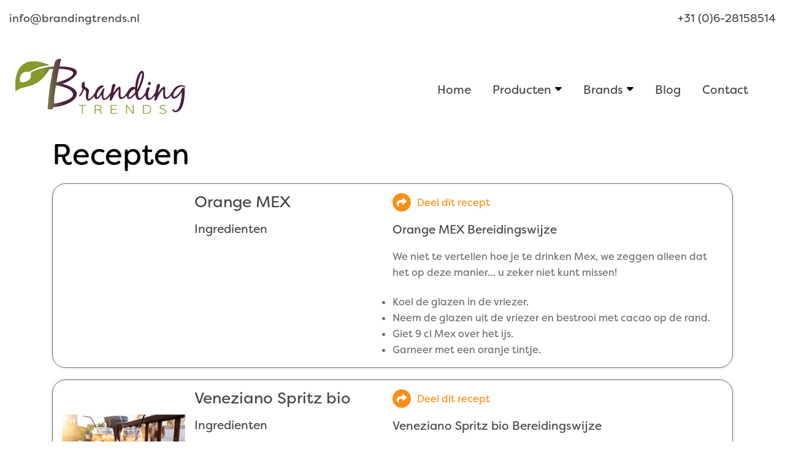

--- FILE ---
content_type: text/html; charset=UTF-8
request_url: https://brandingtrends.nl/recepten/
body_size: 11600
content:
<!doctype html>
<html lang="nl">
  <head>
    <!-- Google Tag Manager -->
    <script>(function(w,d,s,l,i){w[l]=w[l]||[];w[l].push({'gtm.start':
    new Date().getTime(),event:'gtm.js'});var f=d.getElementsByTagName(s)[0],
    j=d.createElement(s),dl=l!='dataLayer'?'&l='+l:'';j.async=true;j.src=
    'https://www.googletagmanager.com/gtm.js?id='+i+dl;f.parentNode.insertBefore(j,f);
    })(window,document,'script','dataLayer','GTM-5QPGDT6');</script>
    <!-- End Google Tag Manager -->
    <!-- Google Tag Manager (noscript) -->
    <noscript><iframe src="https://www.googletagmanager.com/ns.html?id=GTM-5QPGDT6"
    height="0" width="0" style="display:none;visibility:hidden"></iframe></noscript>
    <!-- End Google Tag Manager (noscript) -->
    <meta name='robots' content='index, follow, max-image-preview:large, max-snippet:-1, max-video-preview:-1' />

	<!-- This site is optimized with the Yoast SEO plugin v22.4 - https://yoast.com/wordpress/plugins/seo/ -->
	<link rel="canonical" href="https://brandingtrends.nl/recepten/" />
	<link rel="next" href="https://brandingtrends.nl/recepten/page/2/" />
	<meta property="og:locale" content="nl_NL" />
	<meta property="og:type" content="website" />
	<meta property="og:title" content="Archief recepten - Branding Trends" />
	<meta property="og:url" content="https://brandingtrends.nl/recepten/" />
	<meta property="og:site_name" content="Branding Trends" />
	<meta name="twitter:card" content="summary_large_image" />
	<script type="application/ld+json" class="yoast-schema-graph">{"@context":"https://schema.org","@graph":[{"@type":"CollectionPage","@id":"https://brandingtrends.nl/recepten/","url":"https://brandingtrends.nl/recepten/","name":"Archief recepten - Branding Trends","isPartOf":{"@id":"https://brandingtrends.nl/#website"},"breadcrumb":{"@id":"https://brandingtrends.nl/recepten/#breadcrumb"},"inLanguage":"nl-NL"},{"@type":"BreadcrumbList","@id":"https://brandingtrends.nl/recepten/#breadcrumb","itemListElement":[{"@type":"ListItem","position":1,"name":"Home","item":"https://brandingtrends.nl/"},{"@type":"ListItem","position":2,"name":"recepten"}]},{"@type":"WebSite","@id":"https://brandingtrends.nl/#website","url":"https://brandingtrends.nl/","name":"Branding Trends","description":"Just another WordPress site","potentialAction":[{"@type":"SearchAction","target":{"@type":"EntryPoint","urlTemplate":"https://brandingtrends.nl/?s={search_term_string}"},"query-input":"required name=search_term_string"}],"inLanguage":"nl-NL"}]}</script>
	<!-- / Yoast SEO plugin. -->


<link rel="alternate" type="application/rss+xml" title="Branding Trends &raquo; recepten feed" href="https://brandingtrends.nl/recepten/feed/" />
		
	<style id='wp-img-auto-sizes-contain-inline-css' type='text/css'>
img:is([sizes=auto i],[sizes^="auto," i]){contain-intrinsic-size:3000px 1500px}
/*# sourceURL=wp-img-auto-sizes-contain-inline-css */
</style>
<style id='wp-emoji-styles-inline-css' type='text/css'>

	img.wp-smiley, img.emoji {
		display: inline !important;
		border: none !important;
		box-shadow: none !important;
		height: 1em !important;
		width: 1em !important;
		margin: 0 0.07em !important;
		vertical-align: -0.1em !important;
		background: none !important;
		padding: 0 !important;
	}
/*# sourceURL=wp-emoji-styles-inline-css */
</style>
<link rel='stylesheet' id='wp-block-library-css' href='https://brandingtrends.nl/wp-includes/css/dist/block-library/style.min.css?ver=6.9' type='text/css' media='all' />
<style id='global-styles-inline-css' type='text/css'>
:root{--wp--preset--aspect-ratio--square: 1;--wp--preset--aspect-ratio--4-3: 4/3;--wp--preset--aspect-ratio--3-4: 3/4;--wp--preset--aspect-ratio--3-2: 3/2;--wp--preset--aspect-ratio--2-3: 2/3;--wp--preset--aspect-ratio--16-9: 16/9;--wp--preset--aspect-ratio--9-16: 9/16;--wp--preset--color--black: #000000;--wp--preset--color--cyan-bluish-gray: #abb8c3;--wp--preset--color--white: #ffffff;--wp--preset--color--pale-pink: #f78da7;--wp--preset--color--vivid-red: #cf2e2e;--wp--preset--color--luminous-vivid-orange: #ff6900;--wp--preset--color--luminous-vivid-amber: #fcb900;--wp--preset--color--light-green-cyan: #7bdcb5;--wp--preset--color--vivid-green-cyan: #00d084;--wp--preset--color--pale-cyan-blue: #8ed1fc;--wp--preset--color--vivid-cyan-blue: #0693e3;--wp--preset--color--vivid-purple: #9b51e0;--wp--preset--gradient--vivid-cyan-blue-to-vivid-purple: linear-gradient(135deg,rgb(6,147,227) 0%,rgb(155,81,224) 100%);--wp--preset--gradient--light-green-cyan-to-vivid-green-cyan: linear-gradient(135deg,rgb(122,220,180) 0%,rgb(0,208,130) 100%);--wp--preset--gradient--luminous-vivid-amber-to-luminous-vivid-orange: linear-gradient(135deg,rgb(252,185,0) 0%,rgb(255,105,0) 100%);--wp--preset--gradient--luminous-vivid-orange-to-vivid-red: linear-gradient(135deg,rgb(255,105,0) 0%,rgb(207,46,46) 100%);--wp--preset--gradient--very-light-gray-to-cyan-bluish-gray: linear-gradient(135deg,rgb(238,238,238) 0%,rgb(169,184,195) 100%);--wp--preset--gradient--cool-to-warm-spectrum: linear-gradient(135deg,rgb(74,234,220) 0%,rgb(151,120,209) 20%,rgb(207,42,186) 40%,rgb(238,44,130) 60%,rgb(251,105,98) 80%,rgb(254,248,76) 100%);--wp--preset--gradient--blush-light-purple: linear-gradient(135deg,rgb(255,206,236) 0%,rgb(152,150,240) 100%);--wp--preset--gradient--blush-bordeaux: linear-gradient(135deg,rgb(254,205,165) 0%,rgb(254,45,45) 50%,rgb(107,0,62) 100%);--wp--preset--gradient--luminous-dusk: linear-gradient(135deg,rgb(255,203,112) 0%,rgb(199,81,192) 50%,rgb(65,88,208) 100%);--wp--preset--gradient--pale-ocean: linear-gradient(135deg,rgb(255,245,203) 0%,rgb(182,227,212) 50%,rgb(51,167,181) 100%);--wp--preset--gradient--electric-grass: linear-gradient(135deg,rgb(202,248,128) 0%,rgb(113,206,126) 100%);--wp--preset--gradient--midnight: linear-gradient(135deg,rgb(2,3,129) 0%,rgb(40,116,252) 100%);--wp--preset--font-size--small: 13px;--wp--preset--font-size--medium: 20px;--wp--preset--font-size--large: 36px;--wp--preset--font-size--x-large: 42px;--wp--preset--spacing--20: 0.44rem;--wp--preset--spacing--30: 0.67rem;--wp--preset--spacing--40: 1rem;--wp--preset--spacing--50: 1.5rem;--wp--preset--spacing--60: 2.25rem;--wp--preset--spacing--70: 3.38rem;--wp--preset--spacing--80: 5.06rem;--wp--preset--shadow--natural: 6px 6px 9px rgba(0, 0, 0, 0.2);--wp--preset--shadow--deep: 12px 12px 50px rgba(0, 0, 0, 0.4);--wp--preset--shadow--sharp: 6px 6px 0px rgba(0, 0, 0, 0.2);--wp--preset--shadow--outlined: 6px 6px 0px -3px rgb(255, 255, 255), 6px 6px rgb(0, 0, 0);--wp--preset--shadow--crisp: 6px 6px 0px rgb(0, 0, 0);}:where(.is-layout-flex){gap: 0.5em;}:where(.is-layout-grid){gap: 0.5em;}body .is-layout-flex{display: flex;}.is-layout-flex{flex-wrap: wrap;align-items: center;}.is-layout-flex > :is(*, div){margin: 0;}body .is-layout-grid{display: grid;}.is-layout-grid > :is(*, div){margin: 0;}:where(.wp-block-columns.is-layout-flex){gap: 2em;}:where(.wp-block-columns.is-layout-grid){gap: 2em;}:where(.wp-block-post-template.is-layout-flex){gap: 1.25em;}:where(.wp-block-post-template.is-layout-grid){gap: 1.25em;}.has-black-color{color: var(--wp--preset--color--black) !important;}.has-cyan-bluish-gray-color{color: var(--wp--preset--color--cyan-bluish-gray) !important;}.has-white-color{color: var(--wp--preset--color--white) !important;}.has-pale-pink-color{color: var(--wp--preset--color--pale-pink) !important;}.has-vivid-red-color{color: var(--wp--preset--color--vivid-red) !important;}.has-luminous-vivid-orange-color{color: var(--wp--preset--color--luminous-vivid-orange) !important;}.has-luminous-vivid-amber-color{color: var(--wp--preset--color--luminous-vivid-amber) !important;}.has-light-green-cyan-color{color: var(--wp--preset--color--light-green-cyan) !important;}.has-vivid-green-cyan-color{color: var(--wp--preset--color--vivid-green-cyan) !important;}.has-pale-cyan-blue-color{color: var(--wp--preset--color--pale-cyan-blue) !important;}.has-vivid-cyan-blue-color{color: var(--wp--preset--color--vivid-cyan-blue) !important;}.has-vivid-purple-color{color: var(--wp--preset--color--vivid-purple) !important;}.has-black-background-color{background-color: var(--wp--preset--color--black) !important;}.has-cyan-bluish-gray-background-color{background-color: var(--wp--preset--color--cyan-bluish-gray) !important;}.has-white-background-color{background-color: var(--wp--preset--color--white) !important;}.has-pale-pink-background-color{background-color: var(--wp--preset--color--pale-pink) !important;}.has-vivid-red-background-color{background-color: var(--wp--preset--color--vivid-red) !important;}.has-luminous-vivid-orange-background-color{background-color: var(--wp--preset--color--luminous-vivid-orange) !important;}.has-luminous-vivid-amber-background-color{background-color: var(--wp--preset--color--luminous-vivid-amber) !important;}.has-light-green-cyan-background-color{background-color: var(--wp--preset--color--light-green-cyan) !important;}.has-vivid-green-cyan-background-color{background-color: var(--wp--preset--color--vivid-green-cyan) !important;}.has-pale-cyan-blue-background-color{background-color: var(--wp--preset--color--pale-cyan-blue) !important;}.has-vivid-cyan-blue-background-color{background-color: var(--wp--preset--color--vivid-cyan-blue) !important;}.has-vivid-purple-background-color{background-color: var(--wp--preset--color--vivid-purple) !important;}.has-black-border-color{border-color: var(--wp--preset--color--black) !important;}.has-cyan-bluish-gray-border-color{border-color: var(--wp--preset--color--cyan-bluish-gray) !important;}.has-white-border-color{border-color: var(--wp--preset--color--white) !important;}.has-pale-pink-border-color{border-color: var(--wp--preset--color--pale-pink) !important;}.has-vivid-red-border-color{border-color: var(--wp--preset--color--vivid-red) !important;}.has-luminous-vivid-orange-border-color{border-color: var(--wp--preset--color--luminous-vivid-orange) !important;}.has-luminous-vivid-amber-border-color{border-color: var(--wp--preset--color--luminous-vivid-amber) !important;}.has-light-green-cyan-border-color{border-color: var(--wp--preset--color--light-green-cyan) !important;}.has-vivid-green-cyan-border-color{border-color: var(--wp--preset--color--vivid-green-cyan) !important;}.has-pale-cyan-blue-border-color{border-color: var(--wp--preset--color--pale-cyan-blue) !important;}.has-vivid-cyan-blue-border-color{border-color: var(--wp--preset--color--vivid-cyan-blue) !important;}.has-vivid-purple-border-color{border-color: var(--wp--preset--color--vivid-purple) !important;}.has-vivid-cyan-blue-to-vivid-purple-gradient-background{background: var(--wp--preset--gradient--vivid-cyan-blue-to-vivid-purple) !important;}.has-light-green-cyan-to-vivid-green-cyan-gradient-background{background: var(--wp--preset--gradient--light-green-cyan-to-vivid-green-cyan) !important;}.has-luminous-vivid-amber-to-luminous-vivid-orange-gradient-background{background: var(--wp--preset--gradient--luminous-vivid-amber-to-luminous-vivid-orange) !important;}.has-luminous-vivid-orange-to-vivid-red-gradient-background{background: var(--wp--preset--gradient--luminous-vivid-orange-to-vivid-red) !important;}.has-very-light-gray-to-cyan-bluish-gray-gradient-background{background: var(--wp--preset--gradient--very-light-gray-to-cyan-bluish-gray) !important;}.has-cool-to-warm-spectrum-gradient-background{background: var(--wp--preset--gradient--cool-to-warm-spectrum) !important;}.has-blush-light-purple-gradient-background{background: var(--wp--preset--gradient--blush-light-purple) !important;}.has-blush-bordeaux-gradient-background{background: var(--wp--preset--gradient--blush-bordeaux) !important;}.has-luminous-dusk-gradient-background{background: var(--wp--preset--gradient--luminous-dusk) !important;}.has-pale-ocean-gradient-background{background: var(--wp--preset--gradient--pale-ocean) !important;}.has-electric-grass-gradient-background{background: var(--wp--preset--gradient--electric-grass) !important;}.has-midnight-gradient-background{background: var(--wp--preset--gradient--midnight) !important;}.has-small-font-size{font-size: var(--wp--preset--font-size--small) !important;}.has-medium-font-size{font-size: var(--wp--preset--font-size--medium) !important;}.has-large-font-size{font-size: var(--wp--preset--font-size--large) !important;}.has-x-large-font-size{font-size: var(--wp--preset--font-size--x-large) !important;}
/*# sourceURL=global-styles-inline-css */
</style>

<style id='classic-theme-styles-inline-css' type='text/css'>
/*! This file is auto-generated */
.wp-block-button__link{color:#fff;background-color:#32373c;border-radius:9999px;box-shadow:none;text-decoration:none;padding:calc(.667em + 2px) calc(1.333em + 2px);font-size:1.125em}.wp-block-file__button{background:#32373c;color:#fff;text-decoration:none}
/*# sourceURL=/wp-includes/css/classic-themes.min.css */
</style>
<style id='age-gate-custom-inline-css' type='text/css'>
:root{--ag-background-image: url(https://brandingtrends.nl/wp-content/uploads/2020/06/Walcher_8904_RGB_www-1.jpg);--ag-background-image-position: center center;--ag-background-image-opacity: 0.6;--ag-blur: 5px;}
/*# sourceURL=age-gate-custom-inline-css */
</style>
<link rel='stylesheet' id='age-gate-css' href='https://brandingtrends.nl/wp-content/plugins/age-gate/dist/main.css?ver=3.3.3' type='text/css' media='all' />
<style id='age-gate-options-inline-css' type='text/css'>
:root{--ag-background-image: url(https://brandingtrends.nl/wp-content/uploads/2020/06/Walcher_8904_RGB_www-1.jpg);--ag-background-image-position: center center;--ag-background-image-opacity: 0.6;--ag-blur: 5px;}
/*# sourceURL=age-gate-options-inline-css */
</style>
<link rel='stylesheet' id='ssb-front-css-css' href='https://brandingtrends.nl/wp-content/plugins/simple-social-buttons/assets/css/front.css?ver=5.1.3' type='text/css' media='all' />
<link rel='stylesheet' id='wpsl-styles-css' href='https://brandingtrends.nl/wp-content/plugins/wp-store-locator/css/styles.min.css?ver=2.2.241' type='text/css' media='all' />
<link rel='stylesheet' id='wp-paginate-css' href='https://brandingtrends.nl/wp-content/plugins/wp-paginate/css/wp-paginate.css?ver=2.2.2' type='text/css' media='screen' />
<script type="text/javascript" src="https://brandingtrends.nl/wp-content/plugins/simple-social-buttons/assets/js/frontend-blocks.js?ver=5.1.3" id="ssb-blocks-front-js-js"></script>
<script type="text/javascript" src="https://brandingtrends.nl/wp-includes/js/jquery/jquery.min.js?ver=3.7.1" id="jquery-core-js"></script>
<script type="text/javascript" src="https://brandingtrends.nl/wp-includes/js/jquery/jquery-migrate.min.js?ver=3.4.1" id="jquery-migrate-js"></script>
<script type="text/javascript" id="ssb-front-js-js-extra">
/* <![CDATA[ */
var SSB = {"ajax_url":"https://brandingtrends.nl/wp-admin/admin-ajax.php","fb_share_nonce":"1e2bb70a6f"};
//# sourceURL=ssb-front-js-js-extra
/* ]]> */
</script>
<script type="text/javascript" src="https://brandingtrends.nl/wp-content/plugins/simple-social-buttons/assets/js/front.js?ver=5.1.3" id="ssb-front-js-js"></script>
<link rel="https://api.w.org/" href="https://brandingtrends.nl/wp-json/" /><link rel="EditURI" type="application/rsd+xml" title="RSD" href="https://brandingtrends.nl/xmlrpc.php?rsd" />
<meta name="generator" content="WordPress 6.9" />
 <style media="screen">

		.simplesocialbuttons.simplesocialbuttons_inline .ssb-fb-like {
	  margin: ;
	}
		 /*inline margin*/
	
	
	
		.simplesocialbuttons.simplesocialbuttons_inline.simplesocial-round-btm-border button{
	  margin: ;
	}
	
	
	
			 /*margin-digbar*/

	
	
	
	
	
	
	
</style>

<!-- Open Graph Meta Tags generated by Simple Social Buttons 5.1.3 -->
<meta property="og:title" content="Orange MEX - Branding Trends" />
<meta property="og:url" content="https://brandingtrends.nl/recepten/orange-mex/" />
<meta property="og:site_name" content="Branding Trends" />
<meta property="og:image" content="https://brandingtrends.nl/wp-content/uploads/2025/08/Orange-MEX-227x300.webp" />
<meta name="twitter:card" content="summary_large_image" />
<meta name="twitter:title" content="Orange MEX - Branding Trends" />
<meta property="twitter:image" content="https://brandingtrends.nl/wp-content/uploads/2025/08/Orange-MEX-227x300.webp" />
<meta name="generator" content="Elementor 3.20.3; features: e_optimized_assets_loading, additional_custom_breakpoints, block_editor_assets_optimize, e_image_loading_optimization; settings: css_print_method-external, google_font-enabled, font_display-auto">
		<style type="text/css" id="wp-custom-css">
			body,html {
	min-height: 100%
}
body.age-restriction,html.age-gate-restricted {
	height: 100vh;
	overflow: hidden;
	position: fixed;
	width: 100%;
	top: 0;
	left: 0;
	font-family:sans-serif;
}
body.age-restriction *,html.age-gate-restricted * {
	box-sizing: border-box
}
.age-gate-wrapper {
	background-color: #fff;
	height: 100vh;
	z-index: 2;
	position: fixed;
	z-index: 99998;
	width: 100%;
	top: 0;
	left: 0;
	overflow-y: auto;
	display: flex;
	align-items: center;
	flex-flow: column
}
.age-gate-wrapper.transition {
	transition: all .4s ease-out
}
.age-gate-wrapper.transition.up {
	transform: translateY(-100%)
}
.age-gate-wrapper.transition.down {
	transform: translateY(100%)
}
.age-gate-wrapper.transition.left {
	transform: translateX(-100%)
}
.age-gate-wrapper.transition.right {
	transform: translateX(100%)
}
.age-gate-wrapper.transition.fade {
	opacity: 0
}
.age-gate-background,.age-gate-background-colour {
	position: fixed;
	width: 100vw;
	height: 100vh;
	background-size: cover;
	top: 0;
	left: 0;
	z-index: -1
}
.age-gate {
	text-align: center;
	width: 100%;
	margin: auto
}
@media screen and (max-width: 768px) {
	.age-gate {
	padding-bottom: 50px
}

}
.age-gate-form {
	margin: 0 auto;
	max-width: 500px;
	width: 100%;
	background: #fff;
	padding: 50px 20px;
	position: relative
}
.age-gate-heading {
	margin: 0 0 10px;
	padding: 0
}
.age-gate-heading.age-gate-logo {
	margin: 0 auto 10px
}
.age-gate-heading.age-gate-logo img {
	max-width: 100%
}
.age-gate-subheading {
	margin: 0 0 10px;
	padding: 0
}
.age-gate-challenge,.age-gate-message {
	margin: 0 0 10px;
	margin-bottom:40px;
}
.age-gate-form-elements {
	margin: 0;
	list-style: none;
	display: flex;
	align-items: center;
	justify-content: center
}
.age-gate-form-section {
	margin: 0 5px 10px
}
.age-gate-label {
	cursor: pointer
}
.age-gate-input,.age-gate-select {
	text-align: center;
	max-width: 80px;
	width: 100%
}
.age-gate-input: : -webkit-contacts-auto-fill-button,.age-gate-input: : -webkit-credentials-auto-fill-button,.age-gate-select: : -webkit-contacts-auto-fill-button,.age-gate-select: : -webkit-credentials-auto-fill-button {
	visibility: hidden;
	pointer-events: none;
	position: absolute;
	right: 0
}
.age-gate-select {
	min-width: 80px
}
.age-gate-remember-wrapper {
	margin: 0
}
.age-gate-error-message+.age-gate-remember-wrapper,.age-gate-error.has-error+.age-gate-remember-wrapper {
	margin-top: 10px
}
.age-gate-remember {
	margin: 0 0 10px
}
.age-gate-submit {
	margin-bottom: 10px
}
.age-gate-submit-yes {
	margin: 0 5px 10px 0
}
.age-gate-submit-no,.age-gate-submit-yes.age-gate-submit--reversed {
	margin: 0 0 10px 5px
}
.age-gate-submit-no.age-gate-submit--reversed {
	margin: 0 5px 10px 0
}
.age-gate-error-message {
	color: #c00;
	margin: 0;
	font-weight: 700
}
.age-gate-loader {
	position: absolute;
	top: 50%;
	left: 50%;
	transform: translate(-50%,-50%);
	z-index: 100;
	display: none
}
.age-gate-working .age-gate-loader {
	display: block
}
.age-gate-working .age-gate-form {
	pointer-events: none;
	opacity: .3
}
.age-gate-loading-icon {
	fill: #000
}

.age-gate-submit {
        padding:10px 15px;
        color:#fff;
        background-color:#54b948;
        text-decoration:none;
        border-radius:3px;
        border:none;
}
.age-gate-additional-information {
    padding:15px;
    border:3px solid #707070;
}		</style>
		    <meta charset="utf-8">
    <meta name="viewport" content="width=device-width, initial-scale=1, shrink-to-fit=no">
    <!-- Bootstrap CSS -->
    <link rel="stylesheet" href="https://brandingtrends.nl/wp-content/themes/brandingtrends2020/css/bootstrap-grid.min.css">
    <link rel="stylesheet" href="https://use.fontawesome.com/releases/v5.3.1/css/all.css" integrity="sha384-mzrmE5qonljUremFsqc01SB46JvROS7bZs3IO2EmfFsd15uHvIt+Y8vEf7N7fWAU" crossorigin="anonymous">
    <link rel="stylesheet" href="https://use.typekit.net/bnn7qip.css">
    <link rel="stylesheet" href="https://brandingtrends.nl/wp-content/themes/brandingtrends2020/css/style.css">
    <meta name="theme-color" content="#db5945">
    <title>Archief recepten - Branding Trends</title>

  </head>
  <body style="--page-color:#FC8E16" class="archive post-type-archive post-type-archive-recepten wp-theme-brandingtrends2020 elementor-default elementor-kit-2084" >
  <header class="container-fluid topBar">
      <div class="row contactTop">
        <div class="col-6 emailLink">
          <a href="mailto:info@brandingtrends.nl">info@brandingtrends.nl</a>
        </div>
        <div class="col-6 text-right telLink">
           <a href="tel:+31 (0)6-28158514">+31 (0)6-28158514</a>
        </div>
      </div>
        <section class="navbar row">
          <div class="col-6 col-md-2 col-lg-4">
            <a href="https://brandingtrends.nl"><img src="https://brandingtrends.nl/wp-content/themes/brandingtrends2020/img/logo-Branding-Trends-RGB.png" alt=""></a>
          </div>
          <div class="col-6 col-md-10 col-lg-8">
            <div id="mobileMenuTrigger">
                <i class="fa fa-bars"></i>
            </div>
            <nav id="mainNavigation">
              <div id="closeMenu"><i class="fa fa-times"></i></div>
                <div class="menu-hoofdmenu-container"><ul id="menu-hoofdmenu" class="menu"><li id="menu-item-86" class="menu-item menu-item-type-post_type menu-item-object-page menu-item-home menu-item-86"><a href="https://brandingtrends.nl/">Home</a></li>
<li id="menu-item-2170" class="menu-item menu-item-type-post_type_archive menu-item-object-producten menu-item-has-children menu-item-2170"><a href="https://brandingtrends.nl/producten/">Producten</a>
<ul class="sub-menu">
	<li id="menu-item-2872" class="menu-item menu-item-type-taxonomy menu-item-object-trending_brand menu-item-2872"><a href="https://brandingtrends.nl/trending-brand/creme-likeur-mango-passievrucht-meloen-aardbei/">MEX Cream</a></li>
	<li id="menu-item-2791" class="menu-item menu-item-type-taxonomy menu-item-object-trending_brand menu-item-2791"><a href="https://brandingtrends.nl/trending-brand/nimu-sangria-en-tinto-de-verano/">Nimú</a></li>
	<li id="menu-item-2212" class="menu-item menu-item-type-custom menu-item-object-custom menu-item-2212"><a href="https://brandingtrends.nl/producten/?_brands=aigua-de-valencia">Valsangiacomo</a></li>
	<li id="menu-item-2227" class="menu-item menu-item-type-custom menu-item-object-custom menu-item-2227"><a href="https://brandingtrends.nl/producten/?_brands=walcher">Walcher</a></li>
	<li id="menu-item-2226" class="menu-item menu-item-type-custom menu-item-object-custom menu-item-2226"><a href="https://brandingtrends.nl/producten/?_brands=zadi-drinks">Zadi</a></li>
</ul>
</li>
<li id="menu-item-87" class="menu-item menu-item-type-taxonomy menu-item-object-trending_brand menu-item-has-children menu-item-87"><a href="https://brandingtrends.nl/trending-brand/aigua-de-valencia/">Brands</a>
<ul class="sub-menu">
	<li id="menu-item-2870" class="menu-item menu-item-type-taxonomy menu-item-object-trending_brand menu-item-2870"><a href="https://brandingtrends.nl/trending-brand/creme-likeur-mango-passievrucht-meloen-aardbei/">MEX Cream</a></li>
	<li id="menu-item-2790" class="menu-item menu-item-type-taxonomy menu-item-object-trending_brand menu-item-2790"><a href="https://brandingtrends.nl/trending-brand/nimu-sangria-en-tinto-de-verano/">Nimú</a></li>
	<li id="menu-item-90" class="menu-item menu-item-type-taxonomy menu-item-object-trending_brand menu-item-90"><a href="https://brandingtrends.nl/trending-brand/aigua-de-valencia/">Valsangiacomo</a></li>
	<li id="menu-item-88" class="menu-item menu-item-type-taxonomy menu-item-object-trending_brand menu-item-88"><a href="https://brandingtrends.nl/trending-brand/walcher/">Walcher</a></li>
	<li id="menu-item-89" class="menu-item menu-item-type-taxonomy menu-item-object-trending_brand menu-item-89"><a href="https://brandingtrends.nl/trending-brand/zadi-drinks/">Zadi</a></li>
</ul>
</li>
<li id="menu-item-2004" class="menu-item menu-item-type-post_type menu-item-object-page current_page_parent menu-item-2004"><a href="https://brandingtrends.nl/blog/">Blog</a></li>
<li id="menu-item-95" class="menu-item menu-item-type-post_type menu-item-object-page menu-item-95"><a href="https://brandingtrends.nl/contact/">Contact</a></li>
</ul></div>              </nav>
          </div>
        </section>
  </header>
  <main class="container">
    <div class="row">
      <div class="col-12"><h1>Recepten</h1></div>
                        <!--fwp-loop-->
              <div class="col-12">
                  <div class="recipeCard">
                  <div class="recipeImg"><img src="" alt=""></div>
                    <div class="recipeTitleIngredients">
                      <h3>Orange MEX</h3>
                      <h4>Ingredienten</h4>
                                          </div>
                    <div class="recipeDescription">
                    <div class="shareRecipe">
                        <a href="https://www.facebook.com/sharer/sharer.php?u=https://brandingtrends.nl/recepten/orange-mex/" target="_new" onclick="window.open(this.href,'targetWindow','toolbar=no,location=no,status=no,menubar=no,scrollbars=yes,resizable=yes,width=400,height=400'); return false;"><i class="fa fa-share"></i><span>Deel dit recept</span></a>
                        <!-- <a href=""><i class="fa fa-envelope"></i><span>Mail het naar jezelf voor later</span></a> -->
                      </div>
                      <h4>Orange MEX Bereidingswijze</h4>
                        <p>We niet te vertellen hoe je te drinken Mex, we zeggen alleen dat het op deze manier&#8230; u zeker niet kunt missen!</p>
<ul>
<li>Koel de glazen in de vriezer.</li>
<li>Neem de glazen uit de vriezer en bestrooi met cacao op de rand.</li>
<li>Giet 9 cl Mex over het ijs.</li>
<li>Garneer met een oranje tintje.</li>
</ul>
                    </div>
                  </div>
              </div>
                        <div class="col-12">
                  <div class="recipeCard">
                  <div class="recipeImg"><img src="https://brandingtrends.nl/wp-content/uploads/2023/07/Veneziano-Spritz.webp" alt=""></div>
                    <div class="recipeTitleIngredients">
                      <h3>Veneziano Spritz bio</h3>
                      <h4>Ingredienten</h4>
                                                <ul>
                                                    <li>4 cl Veneziano Bio van Walcher </li>
                                                    <li>9 cl Cava Bio van Valsangiacomo</li>
                                                    <li>Bruiswater</li>
                                                    <li>Schijfje Sinaasappel </li>
                                                    <li>Ijsblokjes</li>
                                                </ul>
                                          </div>
                    <div class="recipeDescription">
                    <div class="shareRecipe">
                        <a href="https://www.facebook.com/sharer/sharer.php?u=https://brandingtrends.nl/recepten/veneziano-spritz-bio/" target="_new" onclick="window.open(this.href,'targetWindow','toolbar=no,location=no,status=no,menubar=no,scrollbars=yes,resizable=yes,width=400,height=400'); return false;"><i class="fa fa-share"></i><span>Deel dit recept</span></a>
                        <!-- <a href=""><i class="fa fa-envelope"></i><span>Mail het naar jezelf voor later</span></a> -->
                      </div>
                      <h4>Veneziano Spritz bio Bereidingswijze</h4>
                        <div data-draftjs-conductor-fragment="{&quot;blocks&quot;:[{&quot;key&quot;:&quot;39h4n&quot;,&quot;text&quot;:&quot;Ingrediënten:&quot;,&quot;type&quot;:&quot;unstyled&quot;,&quot;depth&quot;:0,&quot;inlineStyleRanges&quot;:[],&quot;entityRanges&quot;:[],&quot;data&quot;:{}},{&quot;key&quot;:&quot;ea781&quot;,&quot;text&quot;:&quot;- 4cl Veneziano bio &quot;,&quot;type&quot;:&quot;unstyled&quot;,&quot;depth&quot;:0,&quot;inlineStyleRanges&quot;:[],&quot;entityRanges&quot;:[],&quot;data&quot;:{}},{&quot;key&quot;:&quot;b28r0&quot;,&quot;text&quot;:&quot;- 9cl Cava bio &quot;,&quot;type&quot;:&quot;unstyled&quot;,&quot;depth&quot;:0,&quot;inlineStyleRanges&quot;:[],&quot;entityRanges&quot;:[],&quot;data&quot;:{}},{&quot;key&quot;:&quot;chrc2&quot;,&quot;text&quot;:&quot;- Bruiswater&quot;,&quot;type&quot;:&quot;unstyled&quot;,&quot;depth&quot;:0,&quot;inlineStyleRanges&quot;:[],&quot;entityRanges&quot;:[],&quot;data&quot;:{}},{&quot;key&quot;:&quot;dl8kd&quot;,&quot;text&quot;:&quot;- Sinaasappelschijfjes&quot;,&quot;type&quot;:&quot;unstyled&quot;,&quot;depth&quot;:0,&quot;inlineStyleRanges&quot;:[],&quot;entityRanges&quot;:[],&quot;data&quot;:{}},{&quot;key&quot;:&quot;b3oc4&quot;,&quot;text&quot;:&quot;- IJsblokjes&quot;,&quot;type&quot;:&quot;unstyled&quot;,&quot;depth&quot;:0,&quot;inlineStyleRanges&quot;:[],&quot;entityRanges&quot;:[],&quot;data&quot;:{}},{&quot;key&quot;:&quot;ccof4&quot;,&quot;text&quot;:&quot;&quot;,&quot;type&quot;:&quot;unstyled&quot;,&quot;depth&quot;:0,&quot;inlineStyleRanges&quot;:[],&quot;entityRanges&quot;:[],&quot;data&quot;:{}},{&quot;key&quot;:&quot;83fct&quot;,&quot;text&quot;:&quot;Was de sinaasappel in heet water en snijd in plakjes. Schenk Prosecco en de Veneziano in een glas. Voeg een schijfje sinaasappel en ijsblokjes toe en top af met bruiswater. Garneer eventueel met een schijfje sinaasappel en/of een rietje.&quot;,&quot;type&quot;:&quot;unstyled&quot;,&quot;depth&quot;:0,&quot;inlineStyleRanges&quot;:[],&quot;entityRanges&quot;:[],&quot;data&quot;:{}}],&quot;entityMap&quot;:{},&quot;VERSION&quot;:&quot;9.11.0&quot;}">
<div class="JvlZN rqyPc TnW2P public-DraftStyleDefault-block-depth0 public-DraftStyleDefault-text-ltr fixed-tab-size rich_content_P" data-block="true" data-editor="editor" data-offset-key="16qu3-0-0">Was de sinaasappel in heet water en snijd in plakjes.</div>
<div class="JvlZN rqyPc TnW2P public-DraftStyleDefault-block-depth0 public-DraftStyleDefault-text-ltr fixed-tab-size rich_content_P" data-block="true" data-editor="editor" data-offset-key="8nj8v-0-0">
<div data-offset-key="8nj8v-0-0">Vul een wijnglas met ijsblokjes, voeg hieraan de <a href="https://brandingtrends.nl/producten/bio-spritz-veneziano/">Veneziano </a>en de <a href="https://brandingtrends.nl/producten/biologische-cava-valle-de-sanjaime/">Cava</a> toe. Top af met bruiswater.</div>
<div class="public-DraftStyleDefault-block public-DraftStyleDefault-ltr" data-offset-key="8nj8v-0-0">Garneer met een schijfje sinaasappel en een rietje.</div>
</div>
</div>
                    </div>
                  </div>
              </div>
                        <div class="col-12">
                  <div class="recipeCard">
                  <div class="recipeImg"><img src="https://brandingtrends.nl/wp-content/uploads/2020/10/Nussler-cocktail-small.jpg" alt=""></div>
                    <div class="recipeTitleIngredients">
                      <h3>Nusseler cocktail</h3>
                      <h4>Ingredienten</h4>
                                                <ul>
                                                    <li>4cl walnotenlikeur Walcher</li>
                                                    <li>2cl Creme de Cacao wit</li>
                                                    <li>4-6 cl slagroom</li>
                                                </ul>
                                          </div>
                    <div class="recipeDescription">
                    <div class="shareRecipe">
                        <a href="https://www.facebook.com/sharer/sharer.php?u=https://brandingtrends.nl/recepten/nusseler-walnoot-cocktail/" target="_new" onclick="window.open(this.href,'targetWindow','toolbar=no,location=no,status=no,menubar=no,scrollbars=yes,resizable=yes,width=400,height=400'); return false;"><i class="fa fa-share"></i><span>Deel dit recept</span></a>
                        <!-- <a href=""><i class="fa fa-envelope"></i><span>Mail het naar jezelf voor later</span></a> -->
                      </div>
                      <h4>Nusseler cocktail Bereidingswijze</h4>
                        <p>Schud in een shaker-tin met ijsblokjes en serveer.</p>
                    </div>
                  </div>
              </div>
                        <div class="col-12">
                  <div class="recipeCard">
                  <div class="recipeImg"><img src="https://brandingtrends.nl/wp-content/uploads/2020/02/Anima-dell-arancia-cocktail-.jpg" alt=""></div>
                    <div class="recipeTitleIngredients">
                      <h3>Bloody orange</h3>
                      <h4>Ingredienten</h4>
                                                <ul>
                                                    <li>10ml Anima dell' arancia</li>
                                                    <li>70ml mousserende wijn</li>
                                                    <li>40ml vers sinaasappelsap</li>
                                                    <li>sinaasappelschil voor de garnering</li>
                                                </ul>
                                          </div>
                    <div class="recipeDescription">
                    <div class="shareRecipe">
                        <a href="https://www.facebook.com/sharer/sharer.php?u=https://brandingtrends.nl/recepten/cocktail-bloody-orange/" target="_new" onclick="window.open(this.href,'targetWindow','toolbar=no,location=no,status=no,menubar=no,scrollbars=yes,resizable=yes,width=400,height=400'); return false;"><i class="fa fa-share"></i><span>Deel dit recept</span></a>
                        <!-- <a href=""><i class="fa fa-envelope"></i><span>Mail het naar jezelf voor later</span></a> -->
                      </div>
                      <h4>Bloody orange Bereidingswijze</h4>
                        <p>Meng alle ingrediënten in een tumblerglas. Garneer met een sinaasappelschil, salute!</p>
                    </div>
                  </div>
              </div>
                        <div class="col-12">
                  <div class="recipeCard">
                  <div class="recipeImg"><img src="https://brandingtrends.nl/wp-content/uploads/2021/06/Pinacolada-rum-Walcher.jpg" alt=""></div>
                    <div class="recipeTitleIngredients">
                      <h3>Piña Colada met biologische rum</h3>
                      <h4>Ingredienten</h4>
                                                <ul>
                                                    <li>60 ml vers ananassap</li>
                                                    <li>60 ml Bio Rum Amber Selection Walcher</li>
                                                    <li>45 ml kokosroom</li>
                                                    <li>Ijs</li>
                                                </ul>
                                          </div>
                    <div class="recipeDescription">
                    <div class="shareRecipe">
                        <a href="https://www.facebook.com/sharer/sharer.php?u=https://brandingtrends.nl/recepten/pina-colada-met-biologische-rum/" target="_new" onclick="window.open(this.href,'targetWindow','toolbar=no,location=no,status=no,menubar=no,scrollbars=yes,resizable=yes,width=400,height=400'); return false;"><i class="fa fa-share"></i><span>Deel dit recept</span></a>
                        <!-- <a href=""><i class="fa fa-envelope"></i><span>Mail het naar jezelf voor later</span></a> -->
                      </div>
                      <h4>Piña Colada met biologische rum Bereidingswijze</h4>
                        <ol>
<li>Giet alle ingrediënten in een shaker.</li>
<li>Vul de shaker met ijsblokjes en shake enkele minuten stevig.</li>
<li>Vul een longdrinkglas met crushed ijs.</li>
<li>Strain de cocktail in het glas.</li>
<li>Garneer het glas met een stukje ananas of het ananasblad.</li>
</ol>
<p>Salute!</p>
                    </div>
                  </div>
              </div>
                        <div class="col-12">
                  <div class="recipeCard">
                  <div class="recipeImg"><img src="" alt=""></div>
                    <div class="recipeTitleIngredients">
                      <h3>Hoe maak je een Negroni cocktail?</h3>
                      <h4>Ingredienten</h4>
                                                <ul>
                                                    <li>1,5cl Bio bitter 25 </li>
                                                    <li>3 cl Gin la vita è bella</li>
                                                    <li>3 cl Vermouth Tramonto Rosso</li>
                                                    <li>Ijsklontjes</li>
                                                    <li>Sinaasappel zeste</li>
                                                </ul>
                                          </div>
                    <div class="recipeDescription">
                    <div class="shareRecipe">
                        <a href="https://www.facebook.com/sharer/sharer.php?u=https://brandingtrends.nl/recepten/negroni-cocktail-gemaakt-met-biologische-ingredienten/" target="_new" onclick="window.open(this.href,'targetWindow','toolbar=no,location=no,status=no,menubar=no,scrollbars=yes,resizable=yes,width=400,height=400'); return false;"><i class="fa fa-share"></i><span>Deel dit recept</span></a>
                        <!-- <a href=""><i class="fa fa-envelope"></i><span>Mail het naar jezelf voor later</span></a> -->
                      </div>
                      <h4>Hoe maak je een Negroni cocktail? Bereidingswijze</h4>
                        <p>Allereerst mix je de gin, vermouth en de bio bitter 25 in een tumblerglas. Stir daarna de ingrediënten  en voeg daarna ijsblokjes toe. Tenslotte maak je deze cocktail af door er een beetje sinaasappel zeste bij te doen.</p>
                    </div>
                  </div>
              </div>
                        <div class="col-12">
                  <div class="recipeCard">
                  <div class="recipeImg"><img src="https://brandingtrends.nl/wp-content/uploads/2021/02/Cocktail-Martini.jpg" alt=""></div>
                    <div class="recipeTitleIngredients">
                      <h3>Cocktail Martini</h3>
                      <h4>Ingredienten</h4>
                                                <ul>
                                                    <li>6cl gin la vita é bella</li>
                                                    <li>1 cl dry vermouth Mezzanotte</li>
                                                    <li>1 groene olijf</li>
                                                    <li>1 citroen</li>
                                                    <li>ijsblokjes</li>
                                                </ul>
                                          </div>
                    <div class="recipeDescription">
                    <div class="shareRecipe">
                        <a href="https://www.facebook.com/sharer/sharer.php?u=https://brandingtrends.nl/recepten/cocktail-martini-distilleria-walcher-biologisch/" target="_new" onclick="window.open(this.href,'targetWindow','toolbar=no,location=no,status=no,menubar=no,scrollbars=yes,resizable=yes,width=400,height=400'); return false;"><i class="fa fa-share"></i><span>Deel dit recept</span></a>
                        <!-- <a href=""><i class="fa fa-envelope"></i><span>Mail het naar jezelf voor later</span></a> -->
                      </div>
                      <h4>Cocktail Martini Bereidingswijze</h4>
                        <p>Giet de gin en de droge vermout met de ijsblokjes in een mengglas of cocktailshaker. Roer de ingrediënten ongeveer 30 seconden met een barspoon goed door. Frappeer* een martiniglas tot het het koud is. Giet de ingrediënten in het goed gekoelde cocktailglas en besprenkel met citroenzest. Ter garnering rijg je een paar olijven een een cocktailprikker en serveer. Salute!</p>
<p>*Frappeer = ijsklontjes in het glas rond laten draaien tot het koud is.</p>
                    </div>
                  </div>
              </div>
                        <div class="col-12">
                  <div class="recipeCard">
                  <div class="recipeImg"><img src="https://brandingtrends.nl/wp-content/uploads/2020/02/118023641_238369167613222_128612278523679944_o.jpg" alt=""></div>
                    <div class="recipeTitleIngredients">
                      <h3>Limoncello- Spritz cocktail</h3>
                      <h4>Ingredienten</h4>
                                                <ul>
                                                    <li>4 cl. Biologische limoncello (ijskoud) </li>
                                                    <li>10 cl. Prosecco</li>
                                                    <li>5 cl. Tonic water </li>
                                                    <li>4 cl. Mineraal water</li>
                                                    <li>Schijfje limoen</li>
                                                    <li>Takje munt</li>
                                                </ul>
                                          </div>
                    <div class="recipeDescription">
                    <div class="shareRecipe">
                        <a href="https://www.facebook.com/sharer/sharer.php?u=https://brandingtrends.nl/recepten/limoncello-spritz-cocktail-walcher/" target="_new" onclick="window.open(this.href,'targetWindow','toolbar=no,location=no,status=no,menubar=no,scrollbars=yes,resizable=yes,width=400,height=400'); return false;"><i class="fa fa-share"></i><span>Deel dit recept</span></a>
                        <!-- <a href=""><i class="fa fa-envelope"></i><span>Mail het naar jezelf voor later</span></a> -->
                      </div>
                      <h4>Limoncello- Spritz cocktail Bereidingswijze</h4>
                        <p>Vul een champagneglas, longdrink- of wijnglas met enkele ijsblokjes. Voeg de limoncello toe, giet de Prosecco erbij. Top-af met een scheutje tonic en mineraalwater. Serveer met een schijfje limoen en takje munt. Salute!</p>
<p>&nbsp;</p>
                    </div>
                  </div>
              </div>
                        <div class="col-12">
                  <div class="recipeCard">
                  <div class="recipeImg"><img src="https://brandingtrends.nl/wp-content/uploads/2021/01/Nusseler-cocktail.jpg" alt=""></div>
                    <div class="recipeTitleIngredients">
                      <h3>Nusshopper cocktail met walnootlikeur</h3>
                      <h4>Ingredienten</h4>
                                                <ul>
                                                    <li>4 cl Nusseler van distilleria Walcher</li>
                                                    <li>2 cl creme de cacao wit</li>
                                                    <li>4-6 cl room</li>
                                                </ul>
                                          </div>
                    <div class="recipeDescription">
                    <div class="shareRecipe">
                        <a href="https://www.facebook.com/sharer/sharer.php?u=https://brandingtrends.nl/recepten/nusshopper-cocktail-met-walnootlikeur/" target="_new" onclick="window.open(this.href,'targetWindow','toolbar=no,location=no,status=no,menubar=no,scrollbars=yes,resizable=yes,width=400,height=400'); return false;"><i class="fa fa-share"></i><span>Deel dit recept</span></a>
                        <!-- <a href=""><i class="fa fa-envelope"></i><span>Mail het naar jezelf voor later</span></a> -->
                      </div>
                      <h4>Nusshopper cocktail met walnootlikeur Bereidingswijze</h4>
                        <div class="kvgmc6g5 cxmmr5t8 oygrvhab hcukyx3x c1et5uql ii04i59q">
<div dir="auto">Voor de bereiding heb je een shaker-tin nodig.</div>
<div dir="auto">Giet alle ingrediënten in een shaker-tin. Shaken maar in de shaker-tin met ijsblokjes en serveer het in een mooi cocktailglas.</div>
</div>
<div class="o9v6fnle cxmmr5t8 oygrvhab hcukyx3x c1et5uql ii04i59q">
<div dir="auto">Salute!</div>
</div>
                    </div>
                  </div>
              </div>
                        <div class="col-12">
                  <div class="recipeCard">
                  <div class="recipeImg"><img src="https://brandingtrends.nl/wp-content/uploads/2021/01/Noisetto-sour.jpg" alt=""></div>
                    <div class="recipeTitleIngredients">
                      <h3>Noisetto sour</h3>
                      <h4>Ingredienten</h4>
                                                <ul>
                                                    <li>5cl Noisetto - hazelnoot - rum likeur van distilleria Walcher</li>
                                                    <li>3cl sinaasappelsap</li>
                                                    <li>1cl citroensap</li>
                                                </ul>
                                          </div>
                    <div class="recipeDescription">
                    <div class="shareRecipe">
                        <a href="https://www.facebook.com/sharer/sharer.php?u=https://brandingtrends.nl/recepten/noisetto-sour/" target="_new" onclick="window.open(this.href,'targetWindow','toolbar=no,location=no,status=no,menubar=no,scrollbars=yes,resizable=yes,width=400,height=400'); return false;"><i class="fa fa-share"></i><span>Deel dit recept</span></a>
                        <!-- <a href=""><i class="fa fa-envelope"></i><span>Mail het naar jezelf voor later</span></a> -->
                      </div>
                      <h4>Noisetto sour Bereidingswijze</h4>
                        <p><span class="JLqJ4b" data-language-for-alternatives="nl" data-language-to-translate-into="auto" data-phrase-index="14"><span class="JLqJ4b ChMk0b" data-language-for-alternatives="nl" data-language-to-translate-into="auto" data-phrase-index="15">Giet de ingrediënten in een shaker-tin. Schud de shaker-tin stevig met enkele ijsblokjes. Serveer in een mooi cocktailglas. Garneer met een schijfje sinaasappel of krul van een sinaasappelschil. Salute!</span></span></p>
                    </div>
                  </div>
              </div>
                            </div>
  </main>
  <footer class="siteFooter container-fluid pageSection">
    <div class="row">
      <div class="container">
        <div class="row">
        <div class="col-12 col-md-3">
            <a href=""><img src="https://brandingtrends.nl/wp-content/themes/brandingtrends2020/img/logo-Branding-Trends-RGB.png" alt=""></a>
        </div>
          <div class="col-12 col-md-3">
            <h5>Belangrijke informatie</h5>
            <div class="menu-belangrijke-informatie-container"><ul id="menu-belangrijke-informatie" class="menu"><li id="menu-item-2224" class="menu-item menu-item-type-post_type menu-item-object-page menu-item-2224"><a href="https://brandingtrends.nl/algemene-voorwaarden/">Algemene voorwaarden</a></li>
<li id="menu-item-2104" class="menu-item menu-item-type-post_type menu-item-object-page menu-item-2104"><a href="https://brandingtrends.nl/contact/">Contact</a></li>
<li id="menu-item-2225" class="menu-item menu-item-type-post_type menu-item-object-page menu-item-privacy-policy menu-item-2225"><a rel="privacy-policy" href="https://brandingtrends.nl/privacy-policy/">Privacy Policy</a></li>
<li id="menu-item-2825" class="menu-item menu-item-type-post_type menu-item-object-page menu-item-2825"><a href="https://brandingtrends.nl/skal-certificaat/">SKAL-certificaat</a></li>
</ul></div>          </div>
          <div class="col-12 col-md-3">
            <h5>Branding Trends: Exclusief importeur Zadi drinks en Walcher destilleria</h5>
            <ul>
              <li><a href="tel:+31628158514">Kelly:+31 (0)6-28158514</a></li>
              <li><a href="tel:+31638519754">Boy:+31 (0)6-38519754</a></li>
              <li><a href="mailto:info@brandingtrends.nl">info@brandingtrends.nl</a></li>
            </ul>
          </div>
          <div class="col-12 col-md-3 socials">
            <h5>Socials</h5>
            <ul>
              <li><a target="_blank" href="https://www.facebook.com/brandingtrends.nl/"><i class="fab fa-facebook"></i></a></li>
              <li><a target="_blank" href="https://nl.linkedin.com/company/brandingtrends"><i class="fab fa-linkedin"></i></a></li>
              <li><a target="_blank" href="https://www.instagram.com/branding_trends"><i class="fab fa-instagram"></i></a></li>
            </ul>
            <a href="https://www.nix18.nl" target="_blank"><img src="https://brandingtrends.nl/wp-content/themes/brandingtrends2020/img/logo-nix18.svg" alt="nix18 logo"></a>
          </div>
        </div>
      </div>
    </div>
  </footer>
  <div id="fb-root"></div>
  <script async defer crossorigin="anonymous" src="https://connect.facebook.net/nl_NL/sdk.js#xfbml=1&version=v7.0&appId=1629370917328412&autoLogAppEvents=1" nonce="WSYRKL68"></script>
  <script type="speculationrules">
{"prefetch":[{"source":"document","where":{"and":[{"href_matches":"/*"},{"not":{"href_matches":["/wp-*.php","/wp-admin/*","/wp-content/uploads/*","/wp-content/*","/wp-content/plugins/*","/wp-content/themes/brandingtrends2020/*","/*\\?(.+)"]}},{"not":{"selector_matches":"a[rel~=\"nofollow\"]"}},{"not":{"selector_matches":".no-prefetch, .no-prefetch a"}}]},"eagerness":"conservative"}]}
</script>
		<div id="fb-root"></div>
		<script>(function(d, s, id) {
			var js, fjs = d.getElementsByTagName(s)[0];
			if (d.getElementById(id)) return;
			js = d.createElement(s); js.id = id;
			js.src = 'https://connect.facebook.net/en_US/sdk.js#xfbml=1&version=v2.11&appId=1158761637505872';
			fjs.parentNode.insertBefore(js, fjs);
		}(document, 'script', 'facebook-jssdk'));</script>
		<script type="text/javascript" id="age-gate-all-js-extra">
/* <![CDATA[ */
var age_gate_common = {"cookies":"Your browser does not support cookies, you may experience problems entering this site","simple":""};
//# sourceURL=age-gate-all-js-extra
/* ]]> */
</script>
<script type="text/javascript" src="https://brandingtrends.nl/wp-content/plugins/age-gate/dist/all.js?ver=3.3.3" id="age-gate-all-js"></script>
<script id="wp-emoji-settings" type="application/json">
{"baseUrl":"https://s.w.org/images/core/emoji/17.0.2/72x72/","ext":".png","svgUrl":"https://s.w.org/images/core/emoji/17.0.2/svg/","svgExt":".svg","source":{"concatemoji":"https://brandingtrends.nl/wp-includes/js/wp-emoji-release.min.js?ver=6.9"}}
</script>
<script type="module">
/* <![CDATA[ */
/*! This file is auto-generated */
const a=JSON.parse(document.getElementById("wp-emoji-settings").textContent),o=(window._wpemojiSettings=a,"wpEmojiSettingsSupports"),s=["flag","emoji"];function i(e){try{var t={supportTests:e,timestamp:(new Date).valueOf()};sessionStorage.setItem(o,JSON.stringify(t))}catch(e){}}function c(e,t,n){e.clearRect(0,0,e.canvas.width,e.canvas.height),e.fillText(t,0,0);t=new Uint32Array(e.getImageData(0,0,e.canvas.width,e.canvas.height).data);e.clearRect(0,0,e.canvas.width,e.canvas.height),e.fillText(n,0,0);const a=new Uint32Array(e.getImageData(0,0,e.canvas.width,e.canvas.height).data);return t.every((e,t)=>e===a[t])}function p(e,t){e.clearRect(0,0,e.canvas.width,e.canvas.height),e.fillText(t,0,0);var n=e.getImageData(16,16,1,1);for(let e=0;e<n.data.length;e++)if(0!==n.data[e])return!1;return!0}function u(e,t,n,a){switch(t){case"flag":return n(e,"\ud83c\udff3\ufe0f\u200d\u26a7\ufe0f","\ud83c\udff3\ufe0f\u200b\u26a7\ufe0f")?!1:!n(e,"\ud83c\udde8\ud83c\uddf6","\ud83c\udde8\u200b\ud83c\uddf6")&&!n(e,"\ud83c\udff4\udb40\udc67\udb40\udc62\udb40\udc65\udb40\udc6e\udb40\udc67\udb40\udc7f","\ud83c\udff4\u200b\udb40\udc67\u200b\udb40\udc62\u200b\udb40\udc65\u200b\udb40\udc6e\u200b\udb40\udc67\u200b\udb40\udc7f");case"emoji":return!a(e,"\ud83e\u1fac8")}return!1}function f(e,t,n,a){let r;const o=(r="undefined"!=typeof WorkerGlobalScope&&self instanceof WorkerGlobalScope?new OffscreenCanvas(300,150):document.createElement("canvas")).getContext("2d",{willReadFrequently:!0}),s=(o.textBaseline="top",o.font="600 32px Arial",{});return e.forEach(e=>{s[e]=t(o,e,n,a)}),s}function r(e){var t=document.createElement("script");t.src=e,t.defer=!0,document.head.appendChild(t)}a.supports={everything:!0,everythingExceptFlag:!0},new Promise(t=>{let n=function(){try{var e=JSON.parse(sessionStorage.getItem(o));if("object"==typeof e&&"number"==typeof e.timestamp&&(new Date).valueOf()<e.timestamp+604800&&"object"==typeof e.supportTests)return e.supportTests}catch(e){}return null}();if(!n){if("undefined"!=typeof Worker&&"undefined"!=typeof OffscreenCanvas&&"undefined"!=typeof URL&&URL.createObjectURL&&"undefined"!=typeof Blob)try{var e="postMessage("+f.toString()+"("+[JSON.stringify(s),u.toString(),c.toString(),p.toString()].join(",")+"));",a=new Blob([e],{type:"text/javascript"});const r=new Worker(URL.createObjectURL(a),{name:"wpTestEmojiSupports"});return void(r.onmessage=e=>{i(n=e.data),r.terminate(),t(n)})}catch(e){}i(n=f(s,u,c,p))}t(n)}).then(e=>{for(const n in e)a.supports[n]=e[n],a.supports.everything=a.supports.everything&&a.supports[n],"flag"!==n&&(a.supports.everythingExceptFlag=a.supports.everythingExceptFlag&&a.supports[n]);var t;a.supports.everythingExceptFlag=a.supports.everythingExceptFlag&&!a.supports.flag,a.supports.everything||((t=a.source||{}).concatemoji?r(t.concatemoji):t.wpemoji&&t.twemoji&&(r(t.twemoji),r(t.wpemoji)))});
//# sourceURL=https://brandingtrends.nl/wp-includes/js/wp-emoji-loader.min.js
/* ]]> */
</script>
    <script src="https://ajax.googleapis.com/ajax/libs/jquery/3.4.1/jquery.min.js"></script>
    <script src="https://brandingtrends.nl/wp-content/themes/brandingtrends2020/js/in-view.min.js"></script>
    <script src="https://brandingtrends.nl/wp-content/themes/brandingtrends2020/js/masonry.min.js"></script>
    <script src="https://brandingtrends.nl/wp-content/themes/brandingtrends2020/js/main.js"></script>
  </body>
</html>


--- FILE ---
content_type: text/css
request_url: https://brandingtrends.nl/wp-content/themes/brandingtrends2020/css/style.css
body_size: 3581
content:
@font-face{font-family:'leafyregular';src:url("../fonts/leafy-webfont.woff2") format("woff2"),url("../fonts/leafy-webfont.woff") format("woff");font-weight:normal;font-style:normal}*{margin:0;padding:0;box-sizing:border-box}html{font-size:120%;font-family:filson-soft, sans-serif}body{background-color:white;font-weight:400;line-height:1.65;padding-top:225px}body.menuactive{overflow:hidden}p{margin-bottom:1.15rem}h1,h2,h3,h4,h5{margin:2.75rem 0 1.05rem;font-weight:400;line-height:1.15}h1{margin-top:0;font-size:2.488em}h2{font-size:2.074em}h3{font-size:1.728em}h4{font-size:1.44em}h5{font-size:1.2em}small,.text_small{font-size:0.833em}a{color:var(--page-color)}a.button{padding:10px 15px;color:#fff;background-color:var(--page-color);text-decoration:none;border-radius:3px}img{max-width:100%;display:inline-block}.text-right{text-align:right}.text-center{text-align:center}.topBar{display:inline-block;position:fixed;top:0;left:0;z-index:15}.topBar .contactTop{line-height:60px}.topBar .contactTop a{font-size:18px;color:#484848;text-decoration:none;-webkit-transition:all 0.2s ease;transition:all 0.2s ease}.topBar .navbar{background:rgba(255,255,255,0.6);padding-top:30px;padding-bottom:30px;max-height:146px}.topBar .navbar img{max-width:auto;-webkit-transition:all 0.2s ease;transition:all 0.2s ease}.topBar .navbar #mainNavigation ul{position:absolute;top:50%;transform:translateY(-50%);display:inline-block;margin-right:60px;right:0}.topBar .navbar #mainNavigation ul li{list-style:none;display:inline-block;margin-left:30px;position:relative}.topBar .navbar #mainNavigation ul li a{color:#484848;text-decoration:none;font-size:1rem;text-transform:capitalize;-webkit-transition:all 0.4s ease;transition:all 0.4s ease}.topBar .navbar #mainNavigation ul li a:hover{color:var(--page-color)}.topBar .navbar #mainNavigation ul li.current-menu-item a{color:var(--page-color)}.topBar .navbar #mainNavigation ul li.menu-item-has-children::after{content:'\f0dd';font-family:"Font Awesome 5 Free";display:inline-block;position:relative;top:-5px;font-weight:700}.topBar .navbar #mainNavigation ul li ul{display:inline-block;top:100%;transform:none;width:200px;right:auto;left:0;max-height:0px;overflow:hidden;-webkit-transition:all 0.4s ease;transition:all 0.4s ease}.topBar .navbar #mainNavigation ul li ul li{display:block;margin:0;background:rgba(0,0,0,0.8);padding:5px}.topBar .navbar #mainNavigation ul li ul li a{padding:5px;display:block;width:100%;transform:translateY(-20%);color:#f8f8f8;font-size:0.8rem}.topBar .navbar #mainNavigation ul li ul li a::hover{background-color:rgba(255,255,255,0.3)}.topBar .navbar #mainNavigation ul li:hover ul{max-height:400px}.topBar .navbar #mainNavigation ul li:hover ul li a{transform:translateY(0)}.topBar.scrolled{background:rgba(255,255,255,0.9);border-bottom:1px solid #707070}.topBar.scrolled .contactTop{line-height:30px;background-color:#65c05a}.topBar.scrolled .contactTop a{color:#fff;font-size:0.8rem}.topBar.scrolled .navbar{padding-top:18px}.topBar.scrolled #mainNavigation ul li a{font-size:1rem}.hero{position:relative;min-height:80vh;z-index:1;margin-top:-225px;padding-top:225px;overflow:hidden}.hero.singleProduct{min-height:75vh}.hero .trendingBrand span{text-transform:uppercase;text-shadow:0px 0px 5px rgba(255,255,255,0.65)}.hero .trendingBrand span:nth-child(1){font-size:13px;line-height:13px}.hero .trendingBrand span:nth-child(2){font-size:37px;line-height:30px;font-family:exo-soft, sans-serif}.hero .trendingBrand span:nth-child(3){font-size:57px;line-height:42px;font-weight:700;font-family:exo-soft, sans-serif}@media (min-width: 992px){.hero .trendingBrand span:nth-child(1){font-size:26px;line-height:26px}.hero .trendingBrand span:nth-child(2){font-size:74px;line-height:59px}.hero .trendingBrand span:nth-child(3){font-size:104px;line-height:85px;font-weight:700}}@media (min-width: 992px){.hero .brandLogo{margin-top:10%}.hero .brandLogo img{float:right}}.hero .brandImage{max-width:none;position:absolute}.hero #brandbar{display:block;width:100%;position:absolute;top:50%;background:rgba(255,255,255,0.3);transform:translateY(-50%);padding-top:2rem;padding-bottom:2rem}.hero #brandbar h1{margin:0}.hero #brandbar img{margin-top:75px}.newsGrid article{-webkit-transition:all 0.4s ease;transition:all 0.4s ease}.newsGrid article a{font-size:21px;font-weight:700;color:#484848;text-decoration:none}.newsGrid article .imgContainer{position:relative;display:block;width:100%;overflow:hidden;height:300px;border-radius:20px;box-shadow:0px 0px 0px transparent;-webkit-transition:all 0.4s ease;transition:all 0.4s ease;background-color:rgba(0,0,0,0.1)}.newsGrid article .imgContainer img{position:absolute;top:50%;left:50%;transform:translate(-50%, -50%);-webkit-transform:translate(-50%, -50%);height:100%;max-width:none;width:auto}.newsGrid article.articleTall .imgContainer{height:600px}.newsGrid article:hover{filter:grayscale(0.8)}.newsGrid article:hover .imgContainer{box-shadow:15px 15px 15px rgba(0,0,0,0.2)}.pageSection{padding-top:60px;padding-bottom:60px}.pageSection .minHeight{min-height:350px}.uspContainer{background-color:#65c05a;padding:30px;margin-top:30px}.uspContainer h2{margin-top:0px;color:#fff;margin-bottom:30px}@media (min-width: 992px){.uspContainer{border-radius:20px}}.uspContainer .uspItem{text-align:center}.uspContainer .uspItem .imgContainer{width:60px;height:100px;display:inline-block;position:relative}.uspContainer .uspItem .imgContainer img{position:absolute;top:50%;left:50%;transform:translate(-50%, -50%);-webkit-transform:translate(-50%, -50%);display:inline-block}.uspContainer .uspItem span{display:block;width:100%;color:#fff}.aboutUsHome .floaterText{text-align:right;max-width:250px;float:right;display:none;font-family:'leafyregular';font-size:2rem;line-height:2rem;color:#707070}@media (min-width: 992px){.aboutUsHome .floaterText{display:inline-block}}.aboutUsHome .videoContainer iframe{width:100%;height:300px}@media (min-width: 992px){.aboutUsHome .videoContainer{margin-top:85px}}.siteFooter{font-size:1rem}.siteFooter ul li{list-style:none}.siteFooter ul li a{font-size:1rem;color:var(--page-color);color:#65c05a;text-decoration:none}.siteFooter .socials ul li{display:inline-block}.siteFooter .socials ul li a{font-size:2rem}#mobileMenuTrigger,#closeMenu{display:none}@media (max-width: 992px){.topBar .navbar #mainNavigation{position:fixed;width:100%;height:100%;background-image:url("../img/menubg.jpeg");background-size:cover;top:100%;left:0;-webkit-transition:all 0.5s ease;transition:all 0.5s ease}.topBar .navbar #mainNavigation.active{top:0}.topBar .navbar #mainNavigation ul{text-align:center;position:absolute;top:50%;left:50%;transform:translate(-50%, -50%);-webkit-transform:translate(-50%, -50%);width:100%}.topBar .navbar #mainNavigation ul li{list-style:none;width:100%;margin:0}.topBar .navbar #mainNavigation ul li a{color:#fff;width:100%;text-shadow:0px 0px 10px rgba(0,0,0,0.8)}.topBar .navbar #mainNavigation #closeMenu{display:block;font-size:3rem;position:absolute;bottom:30px;left:50%;transform:translateX(-50%);border-radius:50%;width:3.5rem;height:3.5rem;border:2px solid #fff;color:#fff;text-align:center;line-height:3.5rem}.topBar .navbar #mainNavigation #closeMenu:hover{cursor:pointer}#mobileMenuTrigger{display:inline-block;position:absolute;top:50%;transform:translateY(-50%);display:inline-block;margin-right:45px;right:0;font-size:1.5rem;padding:15px}#mobileMenuTrigger:hover{cursor:pointer}}.animateInView{opacity:0;-webkit-transform:scale(0.8);transform:scale(0.8);transition:opacity 1s cubic-bezier(0.6, 0.2, 0.1, 1),-webkit-transform 1s cubic-bezier(0.6, 0.2, 0.1, 1);transition:transform 1s cubic-bezier(0.6, 0.2, 0.1, 1),opacity 1s cubic-bezier(0.6, 0.2, 0.1, 1);transition:transform 1s cubic-bezier(0.6, 0.2, 0.1, 1),opacity 1s cubic-bezier(0.6, 0.2, 0.1, 1),-webkit-transform 1s cubic-bezier(0.6, 0.2, 0.1, 1)}.animateInView.animateIn{opacity:1;-webkit-transform:scale(1);transform:scale(1)}.is-exiting{opacity:0;-webkit-transform:scale(0.8);transform:scale(0.8);transition:opacity 1s cubic-bezier(0.6, 0.2, 0.1, 1),-webkit-transform 1s cubic-bezier(0.6, 0.2, 0.1, 1);transition:transform 1s cubic-bezier(0.6, 0.2, 0.1, 1),opacity 1s cubic-bezier(0.6, 0.2, 0.1, 1);transition:transform 1s cubic-bezier(0.6, 0.2, 0.1, 1),opacity 1s cubic-bezier(0.6, 0.2, 0.1, 1),-webkit-transform 1s cubic-bezier(0.6, 0.2, 0.1, 1)}.move-in{transition:transform 1s cubic-bezier(0.6, 0.2, 0.1, 1),opacity 1s cubic-bezier(0.6, 0.2, 0.1, 1);transition:transform 1s cubic-bezier(0.6, 0.2, 0.1, 1),opacity 1s cubic-bezier(0.6, 0.2, 0.1, 1),-webkit-transform 1s cubic-bezier(0.6, 0.2, 0.1, 1);-webkit-animation-duration:1s;animation-duration:1s;transition-timing-function:ease-in;-webkit-animation-fill-mode:both;animation-fill-mode:both;-webkit-animation-name:fadeInUp;animation-name:fadeInUp}@-webkit-keyframes fadeInUp{0%{opacity:0;-webkit-transform:translate3d(0, 20%, 0);transform:translate3d(0, 20%, 0)}100%{opacity:1;-webkit-transform:none;transform:none}}@keyframes fadeInUp{0%{opacity:0;-webkit-transform:translate3d(0, 20%, 0);transform:translate3d(0, 20%, 0)}100%{opacity:1;-webkit-transform:none;transform:none}}.singleHero{position:relative;min-height:80vh;z-index:1;margin-top:-51px;overflow:hidden;margin-bottom:60px}@media (min-width: 992px){.singleHero{padding-left:50%;margin-right:15px}.singleHero #featuredImg{position:absolute;top:0;left:0;height:100%;width:50%;overflow:hidden;z-index:1}.singleHero #featuredImg img{position:absolute;top:0;left:0;height:auto;width:100%}.singleHero main{padding:30px}}.singleHero h1{position:relative;z-index:2;color:#000;text-shadow:0px 0px 2px rgba(255,255,255,0.8);padding:15px 0px}@media (min-width: 992px){.singleHero h1{margin-top:30px}}#nextArticle{position:relative;display:inline-block;border-radius:5px;overflow:hidden;padding:15px;padding-right:30px;background:#fff;box-shadow:0px 0px 5px rgba(0,0,0,0.8);z-index:2;color:#000;text-decoration:none;-webkit-transition:all 0.2s ease;transition:all 0.2s ease;min-height:175px;max-width:calc(100% - 30px);margin-left:15px}@media (min-width: 992px){#nextArticle{position:fixed;bottom:10%;right:-335px}#nextArticle:hover{right:-15px}}#nextArticle #nextArticleImg{width:235px;height:220px;position:absolute;left:-15px;top:0;overflow:hidden}#nextArticle #nextArticleImg img{width:100%;height:auto;position:absolute;top:0;left:0}#nextArticle #nextArticleText{margin-left:235px}#nextArticle #nextArticleText h1{font-size:1rem;line-height:0.8rem;margin:0}#nextArticle #nextArticleText span#label{font-size:0.5rem}#nextArticle #nextArticleText p{font-size:0.8rem;max-width:400px}.recipeCard{width:100%;border-radius:22px;box-shadow:0px 0px 5px rgba(0,0,0,0.16);border:1px solid #707070;padding:15px;font-size:0.85rem;margin-bottom:1rem;color:#707070}.recipeCard h3{color:#484848;margin:0;font-size:1.3333rem;margin-bottom:1rem}.recipeCard h4{color:#484848;margin:0;font-size:1rem;margin-bottom:1rem}.recipeCard .recipeImg{width:100%;display:inline-block;position:relative;overflow:hidden;border-radius:13px;float:left}@media (min-width: 992px){.recipeCard .recipeImg{width:calc(20% - 15px);margin-right:15px}}.recipeCard .recipeImg::before{content:'';display:block;margin-top:100%}.recipeCard .recipeImg img{width:100%;height:auto;position:absolute;top:50%;left:50%;transform:translate(-50%, -50%);-webkit-transform:translate(-50%, -50%)}.recipeCard .recipeTitleIngredients{margin-bottom:1rem;float:left}@media (min-width: 992px){.recipeCard .recipeTitleIngredients{width:calc(30% - 15px);display:inline-block;margin-right:15px}}.recipeCard .recipeTitleIngredients ul{margin:0;padding:0}.recipeCard .recipeTitleIngredients ul li{list-style:none}@media (min-width: 992px){.recipeCard .recipeDescription{width:calc(50% - 15px);display:inline-block}}.recipeCard .recipeDescription .shareRecipe{margin-bottom:1rem}.recipeCard .recipeDescription .shareRecipe a{color:var(--page-color);text-decoration:none}.recipeCard .recipeDescription .shareRecipe a:first-child{margin-right:1rem}.recipeCard .recipeDescription .shareRecipe a i.fa{color:#fff;display:inline-block;background:var(--page-color);border-radius:50%;width:30px;height:30px;text-align:center;line-height:30px;margin-right:0.5rem}.recipeCard::after{content:'';display:block;clear:both}#bottleContainer{position:relative}#bottleContainer img{position:absolute;bottom:0;z-index:4;max-height:650px}#bottleContainer img.biologisch{max-width:125px}#productDetails{padding-top:1rem;bottom:100px}#productDetails h1{font-size:1.7rem}#productDetails ul{margin:0;padding:0}#productDetails ul li{font-size:0.9rem;list-style:none}#productDetails ul li span:first-child{display:inline-block;width:100%;font-weight:700;margin-right:12px}@media (min-width: 992px){#productDetails ul li span:first-child{min-width:180px;width:auto}}@media (min-width: 992px){.singleProductImage{margin-top:-75px}}.zigzagFloatingText{display:inline-block;font-family:'leafyregular';font-size:1.3rem;line-height:1.3rem;color:#707070;max-width:300px}.tabs{width:100%;display:block;position:relative;margin-bottom:30px}.tabs.tabsHorizontal nav{width:100%;display:block;background:#fff;border-top:none;overflow:hidden;overflow-x:auto;-webkit-overflow-scrolling:touch;height:110px;position:relative;-webkit-transform:rotate(180deg) scale(-1, 1);transform:rotate(180deg) scale(-1, 1)}.tabs.tabsHorizontal nav ul{display:inline-block;margin:0;padding:0;position:absolute;bottom:-15px;left:0;white-space:nowrap;margin-bottom:15px;-webkit-transform:rotate(-180deg) scale(-1, 1);transform:rotate(-180deg) scale(-1, 1);min-width:100%}.tabs.tabsHorizontal nav ul li{list-style:none;margin:0;padding:0;display:inline-block;padding:0px 30px;-webkit-transition:all 0.4s ease;transition:all 0.4s ease}.tabs.tabsHorizontal nav ul li a{display:inline-block;padding:30px 0px;font-weight:300;font-size:16px}.tabs.tabsHorizontal nav ul li a.active{border-bottom:2px solid var(--page-color);font-weight:600;padding:30px 0px 28px}.tabs.tabsHorizontal nav ul li:hover{background:#efefef;cursor:pointer}.tabs.tabsHorizontal nav ul::after{content:'';display:block;clear:both}.tabs.tabsHorizontal nav::-webkit-scrollbar{height:5px}.tabs.tabsHorizontal nav::-webkit-scrollbar-track{height:5px}.tabs.tabsHorizontal nav::-webkit-scrollbar-thumb{background-color:darkgrey;outline:1px solid slategrey;height:5px}.tabs.tabsHorizontal nav::-webkit-scrollbar-corner{width:0px;height:0px}.tabs.tabsHorizontal .scrollRight,.tabs.tabsHorizontal .scrollLeft{position:absolute;display:block;z-index:4;top:0;height:110px;width:20px}.tabs.tabsHorizontal .scrollRight{right:0}.tabs.tabsHorizontal .scrollLeft{left:0}.tabs .tabsContent{width:100%;background:#fff;margin:0;border-top:none;padding:15px;position:relative}.tabs .tabsContent>li{display:inline-block;width:100%;list-style:none;position:absolute;top:0;left:0;z-index:0;opacity:0;height:0;overflow:hidden;-webkit-transition:all 0s ease;transition:all 0s ease}.tabs .tabsContent>li.active{height:auto;opacity:1;position:relative;-webkit-transition:all 1s ease;transition:all 1s ease;overflow:visible}.tabs.brandTabs nav{height:300px;position:sticky}.tabs.brandTabs nav ul{display:flex}.tabs.brandTabs nav ul li{flex:1;text-align:center;border-bottom:8px solid #707070}.tabs.brandTabs nav ul li a{position:relative;top:8px}.tabs.brandTabs nav ul li a.active{border-bottom:8px solid var(--page-color)}.tabs.brandTabs nav ul li a img{max-height:60px}@media (min-width: 992px){.tabs.brandTabs nav ul li a img{max-height:200px}}.tabs.brandTabs ul.tabsContent li>.pageSection:first-child{width:calc(100% + 30px);margin-left:-15px;padding-left:15px;padding-right:15px}.tabs.brandTabs ul.tabsContent li>.pageSection:first-child .whiteBG{background:rgba(255,255,255,0.75)}.serveCondition{max-width:40%;display:inline-block;float:left;margin-right:15px}.pageColoroverlay{position:relative}.pageColoroverlay::before{content:'';background-color:var(--page-color);opacity:0.6;display:block;width:100%;height:100%;position:absolute;top:0;left:0}.pageColoroverlay *{color:#fff;text-shadow:0px 0px 2px rgba(0,0,0,0.8)}.productDescription{display:block;width:100%;margin-bottom:30px}.productDescription .imageContainer{display:inline-block;width:calc(40% - 15px);height:315px;margin-right:15px;position:relative;overflow:hidden;float:left}.productDescription .imageContainer img{position:absolute;top:50%;left:50%;transform:translate(-50%, -50%);-webkit-transform:translate(-50%, -50%);height:100%;max-width:none}.productDescription .descriptionContainer{display:inline-block;width:60%}.productDescription .descriptionContainer img.biologisch{max-width:40px}.productDescription .descriptionContainer a{color:var(--page-color);text-decoration:none}.productDescription .descriptionContainer a h4{margin-top:0}#shareModal{position:fixed;top:50%;left:50%;transform:translate(-50%, -50%);-webkit-transform:translate(-50%, -50%);max-width:100%;padding:15px;border:1px solid #707070;border-radius:20px;width:600px;height:400px;background:#fff;z-index:9999;display:none}#shareModal.active{display:block}#shareModal #closeModal{position:absolute;top:7px;right:15px}#shareModal iframe{width:570px;height:370px;border:none}div.simplesocialbuttons.simplesocialbuttons-align-left{text-align:left;overflow:hidden}
/*# sourceMappingURL=style.css.map */


--- FILE ---
content_type: text/javascript
request_url: https://brandingtrends.nl/wp-content/themes/brandingtrends2020/js/main.js
body_size: 819
content:
$(document).ready(function(){
    $('#mobileMenuTrigger').click(function(){
        $('#mainNavigation').addClass('active');
        $('body').addClass('menuactive');
    });
    $('#closeMenu').click(function(){
        $('#mainNavigation').removeClass('active');
        $('body').removeClass('menuactive');
    });
    $('.shareRecipe').click(function(){
        $('#shareModal').addClass('active');
    });
    $('#closeModal').click(function(){
        $('#shareModal').addClass('active');
    });

/*===========================================================================================
---------------------------------INVIEW ANIMATION---------------------------------------
===========================================================================================*/
    inView.offset(100);
    inView('.animateInView').on('enter', function(el) {
      if (el.classList.contains('animateIn')) {

      }else {
        el.className += " animateIn";
      }
    });
/*===========================================================================================
------------------------------------MASONRY GRID----------------------------------------
===========================================================================================*/
    if ($('.masonry').length > 0 ) {
      $('.masonry').masonry({
        itemSelector: 'article',
      });
    }
/*===========================================================================================
--------------------------------------------------------------------------------------------
===========================================================================================*/
    if ($('.tabs').width() > 0) {
        $('.tabs>nav>ul li').click(function() {
            var parent = $(this).closest('.tabs');
            var content = $(this).find('a').data('content');
            //clear old data
            parent.find('.active').removeClass('active');
            //set new active tabs based on data.
            $(this).find('a').addClass('active');
            parent.find('.tabsContent li[data-content=' + content + ']').addClass('active');
            if (parent.find('.nestedTabsContainer')) {
                var nestedTabsContainer = parent.find('.nestedTabsContainer');
                nestedTabsContainer.find('ul>li:first-child').addClass('active');
            }
        })
        //extra scrolling behavior
        var scrolledLeft = false;
        var scrolledRight = false;
        function scrollTabLeft(){
        if (scrolledLeft == false) {
            scrolledLeft = true;
            scrolledRight = false;
            console.log('scroll left');
            var navigation = $(this).siblings('nav');
            var scrollSize = navigation.find('ul').width();
            navigation.animate( { scrollLeft: '-='+ scrollSize +'' }, 1500);

        }
        }
        function scrollTabRight() {
            if (scrolledRight == false) {
                scrolledLeft = false;
                scrolledRight = true;
                console.log('scroll right');
                var navigation = $(this).siblings('nav');
                var scrollSize = navigation.find('ul').width();
                navigation.animate( { scrollLeft: '+='+ scrollSize +'' }, 1500);
            }
        }
        $('.tabs .scrollRight').mouseenter(scrollTabRight)
        $('.tabs .scrollLeft').mouseenter(scrollTabLeft)
    }
    /*===========================================================================================
    --------------------------------------------------------------------------------------------
    ===========================================================================================*/
    $(window).scroll(function (event) {
        var scroll = $(window).scrollTop();
        if (scroll >= 100) {
            $('.topBar').addClass('scrolled');
        } else if (scroll <= 99) {
            $('.topBar').removeClass('scrolled');
        }
    });
});


--- FILE ---
content_type: text/plain
request_url: https://www.google-analytics.com/j/collect?v=1&_v=j102&a=101573620&t=pageview&_s=1&dl=https%3A%2F%2Fbrandingtrends.nl%2Frecepten%2F&ul=en-us%40posix&dt=Archief%20recepten%20-%20Branding%20Trends&sr=1280x720&vp=1280x720&_u=YEBAAEABAAAAACAAI~&jid=971012122&gjid=159198061&cid=1327589551.1768953779&tid=UA-145783199-1&_gid=818236082.1768953779&_r=1&_slc=1&gtm=45He61g1n815QPGDT6v812687369za200zd812687369&gcd=13l3l3l3l1l1&dma=0&tag_exp=103116026~103200004~104527907~104528501~104684208~104684211~105391253~115938466~115938468~117041587~117171315&z=1176598001
body_size: -451
content:
2,cG-DW44N6X9YW